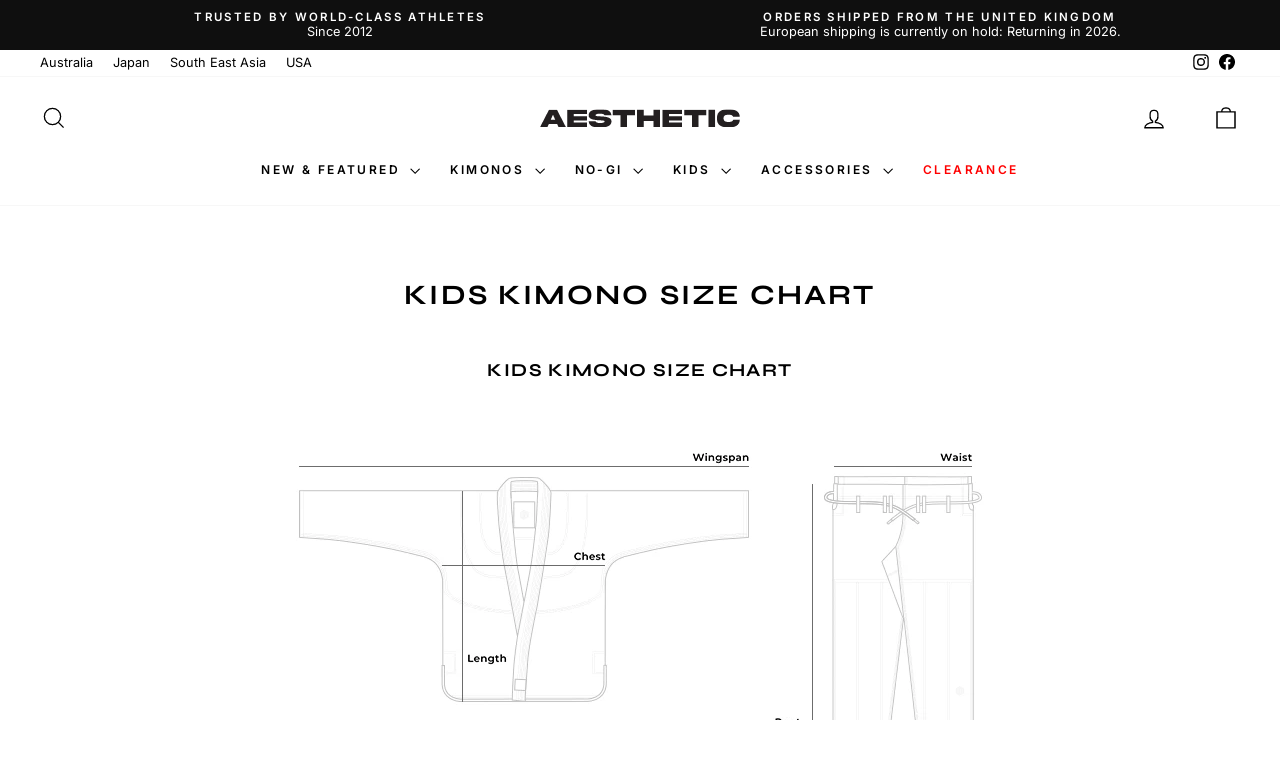

--- FILE ---
content_type: text/css
request_url: https://fightaesthetic.co.uk/cdn/shop/t/22/assets/tracey-edit.css?v=135449297041591124871764086880
body_size: -175
content:
.site-nav.site-navigation.small--hide{font-size:13px;font-weight:600;margin-top:0!important}.page-width.page-content.page-content--top{padding-top:40px;padding-bottom:20px}@media screen and (min-width: 1024px){.page-width.page-content.page-content--top{padding-top:60px;padding-bottom:60px}}.grid-product__title.grid-product__title--body{font-size:13px!important;font-weight:600!important;letter-spacing:1px!important;line-height:1.2}.product-single__title{letter-spacing:0px!important;font-size:24px!important;text-transform:none!important;line-height:1.25!important;padding-bottom:10px!important}@media screen and (min-width: 768px){.product-single__title{font-size:28px!important;line-height:2rem!important}}@media screen and (min-width: 1024px){.product-single__title{font-size:30px!important;line-height:2.5rem!important}}.rte{font-size:15px!important;line-height:1.6!important;letter-spacing:none!important}.rte p{font-size:15px!important;line-height:1.6!important;letter-spacing:none!important;margin-bottom:1rem!important}@media screen and (min-width: 768px){.rte,.rte p{font-size:15px!important;letter-spacing:none!important}}@media screen and (min-width: 1024px){.rte,.rte p{font-size:15px!important;letter-spacing:none!important}}.tool-tip-trigger .tool-tip-trigger__title{font-weight:600;font-size:13px;letter-spacing:1px;text-decoration:underline}.btn.btn--full.add-to-cart{text-transform:none;font-size:16px;letter-spacing:0px;padding:16px;font-weight:600;border-radius:32px}.btn.btn--full.add-to-cart:hover{color:#fff;background-color:#292929}.btn.btn--full.add-to-cart:disabled,.btn.btn--full.add-to-cart[disabled],.btn.btn--full.add-to-cart.disabled{pointer-events:none;cursor:not-allowed}.btn.btn--full.add-to-cart:disabled:hover,.btn.btn--full.add-to-cart[disabled]:hover,.btn.btn--full.add-to-cart.disabled:hover{color:inherit!important;background-color:inherit!important}.restock-rocket-button{border-radius:32px!important;padding:18px!important}.shopify-payment-button__button{border-radius:32px!important;padding:12px!important;font-size:16px!important;height:68px!important}.label.collapsible-trigger.collapsible-trigger-btn.collapsible-trigger-btn--borders.collapsible--auto-height{text-align:left;letter-spacing:1.5px;font-size:13px;font-weight:600!important;padding:20px}.index-section--small{font-size:14px;font-weight:600}.mobile-nav{font-size:13px;font-weight:600}.mobile-nav__sublist{font-size:15px}
/*# sourceMappingURL=/cdn/shop/t/22/assets/tracey-edit.css.map?v=135449297041591124871764086880 */


--- FILE ---
content_type: image/svg+xml
request_url: https://fightaesthetic.co.uk/cdn/shop/files/logo-aes.svg?v=1761974686&width=160
body_size: 1293
content:
<svg xmlns="http://www.w3.org/2000/svg" fill="none" viewBox="0 0 3068 271" height="271" width="3068">
<g clip-path="url(#clip0_6_45)">
<path fill="#231F20" d="M162.854 157.669H233.712L198.379 81.4233L162.854 157.669ZM138.454 6.71912H258.1L396.563 264.832H283.262L262.908 220.657H133.658L113.3 264.832H-0.000244141L138.454 6.71912Z"></path>
<path fill="#231F20" d="M416.751 6.72327H718.831V72.7858H517.389V105.819H718.831V165.544H517.389V198.573H718.831V264.836H416.751V6.72327Z"></path>
<path fill="#231F20" d="M851.347 91.415C851.347 95.1234 854.514 97.94 860.843 99.8692C867.189 101.786 875.76 103.157 886.577 103.998C897.406 104.828 909.589 105.565 923.164 106.198C937.756 106.84 953.002 107.773 968.873 108.99C984.748 110.207 1000.21 112.19 1015.25 114.94C1030.29 117.69 1043.9 121.665 1056.06 126.844C1068.22 132.036 1077.95 138.878 1085.26 147.39C1092.54 155.911 1096.2 166.632 1096.2 179.557C1096.2 194.286 1093.06 206.894 1086.79 217.394C1080.51 227.89 1071.81 236.603 1060.67 243.511C1049.54 250.424 1036.6 255.894 1021.88 259.928C1007.15 263.965 991.214 266.782 974.06 268.382C956.898 269.986 939.231 270.782 921.056 270.782C898.389 270.782 877.014 269.753 856.914 267.707C836.814 265.661 818.889 261.507 803.139 255.228C787.389 248.948 774.56 239.736 764.635 227.573C754.718 215.407 748.468 199.407 745.914 179.557H851.347C855.185 186.219 860.56 191.373 867.472 195.023C874.393 198.669 882.427 201.198 891.581 202.611C900.727 204.015 910.556 204.719 921.056 204.719C928.86 204.719 936.868 204.34 945.056 203.561C953.252 202.798 960.814 201.49 967.723 199.632C974.635 197.773 980.202 195.211 984.423 191.948C988.656 188.686 990.768 184.557 990.768 179.557C990.768 175.719 987.602 172.869 981.256 171.019C974.927 169.161 966.343 167.782 955.527 166.89C944.702 165.99 932.514 165.228 918.943 164.578C904.352 163.944 889.114 163.011 873.235 161.794C857.36 160.578 841.902 158.603 826.852 155.844C811.814 153.094 798.214 149.119 786.047 143.94C773.885 138.757 764.156 131.932 756.86 123.478C749.564 115.036 745.914 104.348 745.914 91.415C745.914 76.565 749.052 63.9233 755.327 53.4858C761.593 43.0441 770.306 34.3441 781.439 27.365C792.581 20.3858 805.506 14.9108 820.235 10.9483C834.947 6.98161 850.893 4.16494 868.047 2.50244C885.202 0.835769 902.868 0.00244141 921.056 0.00244141C943.71 0.00244141 965.093 1.05662 985.202 3.17328C1005.29 5.28579 1023.23 9.43995 1038.97 15.6483C1054.71 21.865 1067.54 31.0483 1077.48 43.2108C1087.39 55.3775 1093.63 71.4358 1096.2 91.415H990.768C986.923 84.6234 981.543 79.4067 974.635 75.7608C967.723 72.1108 959.681 69.6192 950.535 68.2775C941.381 66.9317 931.548 66.2525 921.056 66.2525C913.248 66.2525 905.239 66.615 897.043 67.3067C888.856 68.0192 881.302 69.2942 874.393 71.1525C867.472 73.0108 861.906 75.5733 857.685 78.8358C853.452 82.0984 851.347 86.2942 851.347 91.415Z"></path>
<path fill="#231F20" d="M1235.58 264.828V88.5275H1115.94V6.71912H1455.84V88.5275H1336.21V264.828H1235.58Z"></path>
<path fill="#231F20" d="M1590.09 176.298V264.44H1489.46V6.33582H1590.09V94.4859H1741.22V6.33582H1842.05V264.44H1741.22V176.298H1590.09Z"></path>
<path fill="#231F20" d="M1878.29 6.72327H2180.37V72.7858H1978.92V105.819H2180.37V165.544H1978.92V198.573H2180.37V264.836H1878.29V6.72327Z"></path>
<path fill="#231F20" d="M2331.5 264.828V88.5275H2211.86V6.71912H2551.77V88.5275H2432.13V264.828H2331.5Z"></path>
<path fill="#231F20" d="M2585.42 6.34412H2686.04V264.444H2585.42V6.34412Z"></path>
<path fill="#231F20" d="M2964.49 157.473H3067.6C3065.82 179.115 3060.12 197.261 3050.52 211.915C3040.92 226.578 3028.17 238.232 3012.31 246.865C2996.43 255.515 2978.22 261.657 2957.66 265.303C2937.12 268.953 2915.19 270.778 2891.89 270.778C2867.57 270.778 2844.75 268.765 2823.43 264.728C2802.11 260.699 2783.39 253.915 2767.26 244.374C2751.12 234.84 2738.48 221.936 2729.32 205.682C2720.16 189.419 2715.6 169.123 2715.6 144.798V125.986C2715.6 101.653 2720.16 81.3984 2729.32 65.1983C2738.48 49.0025 2751.12 36.14 2767.26 26.5983C2783.39 17.0566 2802.11 10.24 2823.43 6.13997C2844.75 2.04413 2867.57 -0.00170898 2891.89 -0.00170898C2915.19 -0.00170898 2937.12 1.85663 2957.66 5.56496C2978.22 9.28163 2996.43 15.4566 3012.31 24.0983C3028.17 32.74 3040.92 44.3608 3050.52 58.9525C3060.12 73.5567 3065.82 91.6692 3067.6 113.303H2964.49C2961.41 104.986 2956.35 98.5192 2949.31 93.9109C2942.27 89.2942 2933.82 86.1609 2923.96 84.4984C2914.1 82.84 2903.41 81.9984 2891.89 81.9984C2878.07 81.9984 2865.42 83.2817 2853.97 85.8442C2842.5 88.4067 2833.38 93.3025 2826.6 100.532C2819.81 107.769 2816.42 118.361 2816.42 132.323V138.648C2816.42 152.482 2819.81 163.015 2826.6 170.244C2833.38 177.478 2842.5 182.411 2853.97 185.032C2865.42 187.653 2878.07 188.965 2891.89 188.965C2903.41 188.965 2914.1 188.107 2923.96 186.378C2933.82 184.648 2942.27 181.511 2949.31 176.965C2956.35 172.428 2961.41 165.928 2964.49 157.473Z"></path>
</g>
<defs>
<clipPath id="clip0_6_45">
<rect fill="white" height="271" width="3068"></rect>
</clipPath>
</defs>
</svg>


--- FILE ---
content_type: image/svg+xml
request_url: https://fightaesthetic.co.uk/cdn/shop/files/aes-white-text.svg?v=1761974703&width=160
body_size: 965
content:
<svg xmlns="http://www.w3.org/2000/svg" fill="none" viewBox="0 0 3068 271" height="271" width="3068">
<g clip-path="url(#clip0_67_35)">
<path fill="white" d="M162.854 157.669H233.712L198.379 81.4233L162.854 157.669ZM138.454 6.71912H258.1L396.563 264.832H283.262L262.908 220.657H133.658L113.3 264.832H-0.000244141L138.454 6.71912Z"></path>
<path fill="white" d="M416.751 6.72327H718.831V72.7858H517.389V105.819H718.831V165.544H517.389V198.573H718.831V264.836H416.751V6.72327Z"></path>
<path fill="white" d="M851.347 91.415C851.347 95.1234 854.514 97.94 860.843 99.8692C867.189 101.786 875.76 103.157 886.577 103.998C897.406 104.828 909.589 105.565 923.164 106.198C937.756 106.84 953.002 107.773 968.873 108.99C984.748 110.207 1000.21 112.19 1015.25 114.94C1030.29 117.69 1043.9 121.665 1056.06 126.844C1068.22 132.036 1077.95 138.878 1085.26 147.39C1092.54 155.911 1096.2 166.632 1096.2 179.557C1096.2 194.286 1093.06 206.894 1086.79 217.394C1080.51 227.89 1071.81 236.603 1060.67 243.511C1049.54 250.424 1036.6 255.894 1021.88 259.928C1007.15 263.965 991.214 266.782 974.06 268.382C956.898 269.986 939.231 270.782 921.056 270.782C898.389 270.782 877.014 269.753 856.914 267.707C836.814 265.661 818.889 261.507 803.139 255.228C787.389 248.948 774.56 239.736 764.635 227.573C754.718 215.407 748.468 199.407 745.914 179.557H851.347C855.185 186.219 860.56 191.373 867.472 195.023C874.393 198.669 882.427 201.198 891.581 202.611C900.727 204.015 910.556 204.719 921.056 204.719C928.86 204.719 936.868 204.34 945.056 203.561C953.252 202.798 960.814 201.49 967.723 199.632C974.635 197.773 980.202 195.211 984.423 191.948C988.656 188.686 990.768 184.557 990.768 179.557C990.768 175.719 987.602 172.869 981.256 171.019C974.927 169.161 966.343 167.782 955.527 166.89C944.702 165.99 932.514 165.228 918.943 164.578C904.352 163.944 889.114 163.011 873.235 161.794C857.36 160.578 841.902 158.603 826.852 155.844C811.814 153.094 798.214 149.119 786.047 143.94C773.885 138.757 764.156 131.932 756.86 123.478C749.564 115.036 745.914 104.348 745.914 91.415C745.914 76.565 749.052 63.9233 755.327 53.4858C761.593 43.0441 770.306 34.3441 781.439 27.365C792.581 20.3858 805.506 14.9108 820.235 10.9483C834.947 6.98161 850.893 4.16494 868.047 2.50244C885.202 0.835769 902.868 0.00244141 921.056 0.00244141C943.71 0.00244141 965.093 1.05662 985.202 3.17328C1005.29 5.28579 1023.23 9.43995 1038.97 15.6483C1054.71 21.865 1067.54 31.0483 1077.48 43.2108C1087.39 55.3775 1093.63 71.4358 1096.2 91.415H990.768C986.923 84.6234 981.543 79.4067 974.635 75.7608C967.723 72.1108 959.681 69.6192 950.535 68.2775C941.381 66.9317 931.548 66.2525 921.056 66.2525C913.248 66.2525 905.239 66.615 897.043 67.3067C888.856 68.0192 881.302 69.2942 874.393 71.1525C867.472 73.0108 861.906 75.5733 857.685 78.8358C853.452 82.0983 851.347 86.2942 851.347 91.415Z"></path>
<path fill="white" d="M1235.58 264.828V88.5275H1115.94V6.71912H1455.84V88.5275H1336.21V264.828H1235.58Z"></path>
<path fill="white" d="M1590.09 176.298V264.44H1489.46V6.33582H1590.09V94.4859H1741.22V6.33582H1842.05V264.44H1741.22V176.298H1590.09Z"></path>
<path fill="white" d="M1878.29 6.72327H2180.37V72.7858H1978.92V105.819H2180.37V165.544H1978.92V198.573H2180.37V264.836H1878.29V6.72327Z"></path>
<path fill="white" d="M2331.5 264.828V88.5275H2211.86V6.71912H2551.77V88.5275H2432.13V264.828H2331.5Z"></path>
<path fill="white" d="M2585.42 6.34412H2686.04V264.444H2585.42V6.34412Z"></path>
<path fill="white" d="M2964.49 157.473H3067.6C3065.82 179.115 3060.12 197.261 3050.52 211.915C3040.92 226.578 3028.17 238.232 3012.31 246.865C2996.43 255.515 2978.22 261.657 2957.66 265.303C2937.12 268.953 2915.19 270.778 2891.89 270.778C2867.57 270.778 2844.75 268.765 2823.43 264.728C2802.11 260.699 2783.39 253.915 2767.26 244.374C2751.12 234.84 2738.48 221.936 2729.32 205.682C2720.16 189.419 2715.6 169.123 2715.6 144.798V125.986C2715.6 101.653 2720.16 81.3984 2729.32 65.1984C2738.48 49.0025 2751.12 36.14 2767.26 26.5983C2783.39 17.0566 2802.11 10.24 2823.43 6.13997C2844.75 2.04413 2867.57 -0.00170898 2891.89 -0.00170898C2915.19 -0.00170898 2937.12 1.85663 2957.66 5.56496C2978.22 9.28163 2996.43 15.4566 3012.31 24.0983C3028.17 32.74 3040.92 44.3608 3050.52 58.9525C3060.12 73.5567 3065.82 91.6692 3067.6 113.303H2964.49C2961.41 104.986 2956.35 98.5192 2949.31 93.9109C2942.27 89.2942 2933.82 86.1609 2923.96 84.4984C2914.1 82.84 2903.41 81.9984 2891.89 81.9984C2878.07 81.9984 2865.42 83.2817 2853.97 85.8442C2842.5 88.4067 2833.38 93.3025 2826.6 100.532C2819.81 107.769 2816.42 118.361 2816.42 132.323V138.648C2816.42 152.482 2819.81 163.015 2826.6 170.244C2833.38 177.478 2842.5 182.411 2853.97 185.032C2865.42 187.653 2878.07 188.965 2891.89 188.965C2903.41 188.965 2914.1 188.107 2923.96 186.378C2933.82 184.648 2942.27 181.511 2949.31 176.965C2956.35 172.428 2961.41 165.928 2964.49 157.473Z"></path>
</g>
<defs>
<clipPath id="clip0_67_35">
<rect fill="white" height="271" width="3068"></rect>
</clipPath>
</defs>
</svg>


--- FILE ---
content_type: image/svg+xml
request_url: https://fightaesthetic.co.uk/cdn/shop/files/logo-aes.svg?v=1761974686&width=200
body_size: 1342
content:
<svg xmlns="http://www.w3.org/2000/svg" fill="none" viewBox="0 0 3068 271" height="271" width="3068">
<g clip-path="url(#clip0_6_45)">
<path fill="#231F20" d="M162.854 157.669H233.712L198.379 81.4233L162.854 157.669ZM138.454 6.71912H258.1L396.563 264.832H283.262L262.908 220.657H133.658L113.3 264.832H-0.000244141L138.454 6.71912Z"></path>
<path fill="#231F20" d="M416.751 6.72327H718.831V72.7858H517.389V105.819H718.831V165.544H517.389V198.573H718.831V264.836H416.751V6.72327Z"></path>
<path fill="#231F20" d="M851.347 91.415C851.347 95.1234 854.514 97.94 860.843 99.8692C867.189 101.786 875.76 103.157 886.577 103.998C897.406 104.828 909.589 105.565 923.164 106.198C937.756 106.84 953.002 107.773 968.873 108.99C984.748 110.207 1000.21 112.19 1015.25 114.94C1030.29 117.69 1043.9 121.665 1056.06 126.844C1068.22 132.036 1077.95 138.878 1085.26 147.39C1092.54 155.911 1096.2 166.632 1096.2 179.557C1096.2 194.286 1093.06 206.894 1086.79 217.394C1080.51 227.89 1071.81 236.603 1060.67 243.511C1049.54 250.424 1036.6 255.894 1021.88 259.928C1007.15 263.965 991.214 266.782 974.06 268.382C956.898 269.986 939.231 270.782 921.056 270.782C898.389 270.782 877.014 269.753 856.914 267.707C836.814 265.661 818.889 261.507 803.139 255.228C787.389 248.948 774.56 239.736 764.635 227.573C754.718 215.407 748.468 199.407 745.914 179.557H851.347C855.185 186.219 860.56 191.373 867.472 195.023C874.393 198.669 882.427 201.198 891.581 202.611C900.727 204.015 910.556 204.719 921.056 204.719C928.86 204.719 936.868 204.34 945.056 203.561C953.252 202.798 960.814 201.49 967.723 199.632C974.635 197.773 980.202 195.211 984.423 191.948C988.656 188.686 990.768 184.557 990.768 179.557C990.768 175.719 987.602 172.869 981.256 171.019C974.927 169.161 966.343 167.782 955.527 166.89C944.702 165.99 932.514 165.228 918.943 164.578C904.352 163.944 889.114 163.011 873.235 161.794C857.36 160.578 841.902 158.603 826.852 155.844C811.814 153.094 798.214 149.119 786.047 143.94C773.885 138.757 764.156 131.932 756.86 123.478C749.564 115.036 745.914 104.348 745.914 91.415C745.914 76.565 749.052 63.9233 755.327 53.4858C761.593 43.0441 770.306 34.3441 781.439 27.365C792.581 20.3858 805.506 14.9108 820.235 10.9483C834.947 6.98161 850.893 4.16494 868.047 2.50244C885.202 0.835769 902.868 0.00244141 921.056 0.00244141C943.71 0.00244141 965.093 1.05662 985.202 3.17328C1005.29 5.28579 1023.23 9.43995 1038.97 15.6483C1054.71 21.865 1067.54 31.0483 1077.48 43.2108C1087.39 55.3775 1093.63 71.4358 1096.2 91.415H990.768C986.923 84.6234 981.543 79.4067 974.635 75.7608C967.723 72.1108 959.681 69.6192 950.535 68.2775C941.381 66.9317 931.548 66.2525 921.056 66.2525C913.248 66.2525 905.239 66.615 897.043 67.3067C888.856 68.0192 881.302 69.2942 874.393 71.1525C867.472 73.0108 861.906 75.5733 857.685 78.8358C853.452 82.0984 851.347 86.2942 851.347 91.415Z"></path>
<path fill="#231F20" d="M1235.58 264.828V88.5275H1115.94V6.71912H1455.84V88.5275H1336.21V264.828H1235.58Z"></path>
<path fill="#231F20" d="M1590.09 176.298V264.44H1489.46V6.33582H1590.09V94.4859H1741.22V6.33582H1842.05V264.44H1741.22V176.298H1590.09Z"></path>
<path fill="#231F20" d="M1878.29 6.72327H2180.37V72.7858H1978.92V105.819H2180.37V165.544H1978.92V198.573H2180.37V264.836H1878.29V6.72327Z"></path>
<path fill="#231F20" d="M2331.5 264.828V88.5275H2211.86V6.71912H2551.77V88.5275H2432.13V264.828H2331.5Z"></path>
<path fill="#231F20" d="M2585.42 6.34412H2686.04V264.444H2585.42V6.34412Z"></path>
<path fill="#231F20" d="M2964.49 157.473H3067.6C3065.82 179.115 3060.12 197.261 3050.52 211.915C3040.92 226.578 3028.17 238.232 3012.31 246.865C2996.43 255.515 2978.22 261.657 2957.66 265.303C2937.12 268.953 2915.19 270.778 2891.89 270.778C2867.57 270.778 2844.75 268.765 2823.43 264.728C2802.11 260.699 2783.39 253.915 2767.26 244.374C2751.12 234.84 2738.48 221.936 2729.32 205.682C2720.16 189.419 2715.6 169.123 2715.6 144.798V125.986C2715.6 101.653 2720.16 81.3984 2729.32 65.1983C2738.48 49.0025 2751.12 36.14 2767.26 26.5983C2783.39 17.0566 2802.11 10.24 2823.43 6.13997C2844.75 2.04413 2867.57 -0.00170898 2891.89 -0.00170898C2915.19 -0.00170898 2937.12 1.85663 2957.66 5.56496C2978.22 9.28163 2996.43 15.4566 3012.31 24.0983C3028.17 32.74 3040.92 44.3608 3050.52 58.9525C3060.12 73.5567 3065.82 91.6692 3067.6 113.303H2964.49C2961.41 104.986 2956.35 98.5192 2949.31 93.9109C2942.27 89.2942 2933.82 86.1609 2923.96 84.4984C2914.1 82.84 2903.41 81.9984 2891.89 81.9984C2878.07 81.9984 2865.42 83.2817 2853.97 85.8442C2842.5 88.4067 2833.38 93.3025 2826.6 100.532C2819.81 107.769 2816.42 118.361 2816.42 132.323V138.648C2816.42 152.482 2819.81 163.015 2826.6 170.244C2833.38 177.478 2842.5 182.411 2853.97 185.032C2865.42 187.653 2878.07 188.965 2891.89 188.965C2903.41 188.965 2914.1 188.107 2923.96 186.378C2933.82 184.648 2942.27 181.511 2949.31 176.965C2956.35 172.428 2961.41 165.928 2964.49 157.473Z"></path>
</g>
<defs>
<clipPath id="clip0_6_45">
<rect fill="white" height="271" width="3068"></rect>
</clipPath>
</defs>
</svg>
